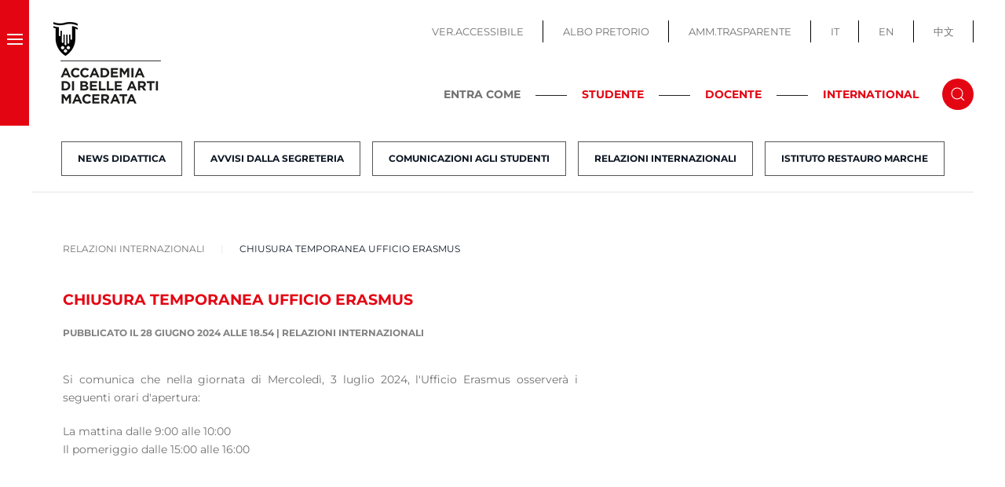

--- FILE ---
content_type: text/css
request_url: https://abamc.it/templates/yootheme_child/css/custom.css?4.2.6
body_size: 3466
content:
.toggle-rosso {
    background-color: #e40513;
    height: 100%;
    padding-right: 0px;
    padding-left: 22px;
}

.menu-fisso li {
    max-width: 25%;
}

.menu-header {
    color: #e40513 !important;
    font-weight: bold !important;
}

.uk-navbar-nav>li>a.menu-top {
    min-height: 50px;
    position: relative;
}

.uk-navbar-nav>li>a.menu-head {
    position: relative;
}

#module-97 {

    flex-basis: 80%;

    justify-content: flex-end;

}

ul#module-97 li a {
    font-size: 13px;
}
.body-onorari{
    width:100%;
    min-height: 115px;
}
.content-abamc-accademici-onorari .element-itemlink a {
    background-color: #e40513;
    color: white;
    padding: 8px;
}
.content-abamc-accademici-onorari .element-itemlink a:hover {
    text-decoration:none;
    background-color: rgba(228, 5, 19, 0.73);
}

.menu-rosso {
    color: #e40513 !important;
    font-weight: bold !important;
    background-color: #ededed;
    text-align: center;
    max-width: 200px;
}

.h_line {
    display: inline-block;
    height: 1px;
    width: 40px;
    margin: 0px 15px;
    vertical-align: middle;
    border-bottom: 1px solid #222;
}

.link-red {

    color: #e40513 !important;

    font-weight: bold;

}

#module-100, #module-tm-1  {
    padding:0px 10px;
}
span.uk-icon.uk-search-icon {
    right: 0;
    left: auto;
}
/*.zoo-gallery-wall a {
    padding-left: 10px !important;
}*/



/*

#module-97 li {

    max-width: 20%;

    text-align: center;

}*/

.uk-navbar-container:not(.uk-navbar-transparent){
    padding-bottom:0px;
}
.contact-card .btn.btn-primary.validate {
    background-color: #a70611;
    width: 100%;
}
.contact-card {
    color:white !important;
}
.uk-card.uk-card-body.contact-card {
    background-color: #e40513;
    color: #f4f4f4;
}
form#contact-form {
    padding: 0px;
    /* color: white; */
}
/*
.uk-navbar-nav>li:not(:first-of-type)>a.menu-top:after {
    content: '';
    height: 35%;
    width: 1px;
    position: absolute;
    right: 0;
    background-color: #000000;
}*/
.menu-top li {
    position:relative;
}
.menu-top li>a:after {
    content: '';
    height: 35%;
    width: 1px;
    /* line-height: 60px; */
    position: absolute;
    right: 0;
    /*top: 0;*/
    background-color: #000000;
}

a.uk-navbar-toggle.toggle-search.uk-icon.uk-search-icon  {
    display: inline;
    padding: 8px;
    margin-left: 10px;
    background-color: #e40513;
    color: white;
    border-radius: 25px;
    min-height: 30px !important;
    height: auto;
}
.toggle-search-close {
    min-height: 35px !important;
    border-radius: 25px;
    height: fit-content;
}
.uk-search-input {
    color: #e40513;
}

.uk-navbar-nav>li:not(:first-of-type)>a.menu-header:after {

    content: '';

    height: 35%;

    width: 1px;

    /* line-height: 60px; */

    position: absolute;

    right: 0;

    /*top: 0;*/

    background-color: #000000;

}

.uk-navbar-right {

    justify-content: flex-end;

}
.fotodi {
    text-transform:uppercase;
}
.zoo-slide-custom {
    min-height: 26vw !important;
    max-height: 500px !important;
}

.liste-offerta p {
    text-align: left;
}

@media screen and (min-width: 900px) {

    .uk-navbar-left {

        min-width: 340px;

    }
    .width-lato-b {
        padding-left:0px !important;
    }
    .uk-panel.lato-a {
        background-color: #e40513;
        padding-left: 37px;
    }
    .uk-panel.lato-ab {
        background-color: #e40513;
        padding-left: 37px;
    }
    .slideshow {

        background-color: #e40513;

        padding-left: 37px;

        padding-bottom: 0px;

    }
    .uk-navbar-toggle {
        padding: 0px 10px;
        color: white;
        background-color: #e40513;
      
    }
    .uk-navbar-left .uk-navbar-toggle {
        padding: 0px 8.5px;
        height:100%;
        align-items: start;
        padding-top: 40px;
    }
    .uk-navbar-right .uk-search-icon {
        border-radius: 120px;
        min-height: 40px;
        /* max-height: 80px; */
        margin-left: 20px;
    }
    .uk-offcanvas-close {
        top:25px;
    }
    .slideshow .el-title {
        font-size: 1.7vw;
    }
    .slideshow .el-content {
        font-size: 1.5vw;
    }
    .immagine-accademico {
        max-width:300px;
        margin-left:30px;
    }
    div#module-167 .uk-section {
        padding-top: 0px;
    }
   

}
@media screen and (max-width: 900px) {
    .uk-navbar-toggle {
        color: black;
     
    }
    .sottomenu-sidebar {
        display:none;
    }
    .width-lato-b { 
        margin-top:0px !important; 
    }
    .slideshow .el-title {
        font-size: 3.5vw;
    }
    .slideshow .el-content {
        display:none;
    }
    .slideshow .uk-section-small {
        padding-top: 5px;
        width: 60%;
        text-align: left;
        margin-left: 0px;
    }
    h2.titolo-pagina {
        text-align: center;
    }
    .immagine-accademico {
        margin-bottom: 30px;
    }
    .slideshow {
        padding-bottom: 0px;
    }
    .logo-gaba-slide {
        display:none;
    }
    .uk-navbar-left .uk-logo {
        padding-left: 0px;
    }
    
}


.yoo-zoo.teachers-uikit3 .uk-search .uk-search-input {

    border: 1px solid #555;

}
.menu-top2 .uk-grid {
    justify-content: flex-end; 
}
.body-hpnews {
    padding: 20px !important;
}
.body-news {
    padding: 20px 20px 20px 0px;
}
.body-news .uk-card-title {
    font-size: 18px;
    line-height: normal;
    font-family: inherit;
    margin-bottom: 5px;
}
.body-news .uk-margin {
    margin-top: 10px !important;
    margin-bottom: 10px !important;
}
.body-news p {
    margin-bottom: 0px;
}

.body-news, .liste-offerta {
    font-size: 13px;
}

.body-news .uk-article-meta {
    line-height: 1;
    font-size: 12px;
}
.body-news2 .element-itemlink {
    text-align: right;
}
.content-abamc-mostre-e-eventi .body-news, .content-abamc-abamc-50-iniziative-per-il-cinquantesimo-dellaccademia-di-belle-arti-di-macerata .body-news {
    padding: 20px;
}
.news-correlate .body-news {
    padding: 20px;
}
/*.body-news .element.element-textarea {
    margin-bottom: 10px;
}
.body-news .element.element-itemlink {
    margin-top: 10px;
}*/
.uk-card-body.body-news p {
    line-height: 1.5;
}

.titolo_hp_news_didattica .el-title, .titolo_hp_news_amministrazione .el-title,  .titolo_hp_news .el-title {
    color: #e40513;
    text-transform: uppercase;
    font-style: inherit;
    font-size: 19px;
}
.titolo-pagina {
    color: #e40513;
    text-transform: uppercase;
    font-style: inherit;
    font-size: 19px;
    font-family: inherit;
}
.liste-offerta li.el-item {
    margin: 0px;
}
.uk-card-primary.uk-card-body .uk-nav-default>li>a, .uk-card-primary>:not([class*=uk-card-media]) .uk-nav-default>li>a, .uk-card-secondary.uk-card-body .uk-nav-default>li>a, .uk-card-secondary>:not([class*=uk-card-media]) .uk-nav-default>li>a, .uk-light .uk-nav-default>li>a, .uk-offcanvas-bar .uk-nav-default>li>a, .uk-overlay-primary .uk-nav-default>li>a, .uk-section-primary:not(.uk-preserve-color) .uk-nav-default>li>a, .uk-section-secondary:not(.uk-preserve-color) .uk-nav-default>li>a, .uk-tile-primary:not(.uk-preserve-color) .uk-nav-default>li>a, .uk-tile-secondary:not(.uk-preserve-color) .uk-nav-default>li>a {
    color: rgba(255, 255, 255, .9);
    font-weight: bold;
}
.uk-card-primary.uk-card-body .uk-nav-default .uk-nav-sub a, .uk-card-primary>:not([class*=uk-card-media]) .uk-nav-default .uk-nav-sub a, .uk-card-secondary.uk-card-body .uk-nav-default .uk-nav-sub a, .uk-card-secondary>:not([class*=uk-card-media]) .uk-nav-default .uk-nav-sub a, .uk-light .uk-nav-default .uk-nav-sub a, .uk-offcanvas-bar .uk-nav-default .uk-nav-sub a, .uk-overlay-primary .uk-nav-default .uk-nav-sub a, .uk-section-primary:not(.uk-preserve-color) .uk-nav-default .uk-nav-sub a, .uk-section-secondary:not(.uk-preserve-color) .uk-nav-default .uk-nav-sub a, .uk-tile-primary:not(.uk-preserve-color) .uk-nav-default .uk-nav-sub a, .uk-tile-secondary:not(.uk-preserve-color) .uk-nav-default .uk-nav-sub a {
    color: rgba(255, 255, 255, .9);
    line-height: 1.5;
}
.uk-card-primary.uk-card-body .uk-nav-default .uk-nav-sub a:focus, .uk-card-primary.uk-card-body .uk-nav-default .uk-nav-sub a:hover, .uk-card-primary>:not([class*=uk-card-media]) .uk-nav-default .uk-nav-sub a:focus, .uk-card-primary>:not([class*=uk-card-media]) .uk-nav-default .uk-nav-sub a:hover, .uk-card-secondary.uk-card-body .uk-nav-default .uk-nav-sub a:focus, .uk-card-secondary.uk-card-body .uk-nav-default .uk-nav-sub a:hover, .uk-card-secondary>:not([class*=uk-card-media]) .uk-nav-default .uk-nav-sub a:focus, .uk-card-secondary>:not([class*=uk-card-media]) .uk-nav-default .uk-nav-sub a:hover, .uk-light .uk-nav-default .uk-nav-sub a:focus, .uk-light .uk-nav-default .uk-nav-sub a:hover, .uk-offcanvas-bar .uk-nav-default .uk-nav-sub a:focus, .uk-offcanvas-bar .uk-nav-default .uk-nav-sub a:hover, .uk-overlay-primary .uk-nav-default .uk-nav-sub a:focus, .uk-overlay-primary .uk-nav-default .uk-nav-sub a:hover, .uk-section-primary:not(.uk-preserve-color) .uk-nav-default .uk-nav-sub a:focus, .uk-section-primary:not(.uk-preserve-color) .uk-nav-default .uk-nav-sub a:hover, .uk-section-secondary:not(.uk-preserve-color) .uk-nav-default .uk-nav-sub a:focus, .uk-section-secondary:not(.uk-preserve-color) .uk-nav-default .uk-nav-sub a:hover, .uk-tile-primary:not(.uk-preserve-color) .uk-nav-default .uk-nav-sub a:focus, .uk-tile-primary:not(.uk-preserve-color) .uk-nav-default .uk-nav-sub a:hover, .uk-tile-secondary:not(.uk-preserve-color) .uk-nav-default .uk-nav-sub a:focus, .uk-tile-secondary:not(.uk-preserve-color) .uk-nav-default .uk-nav-sub a:hover {
    color: #8e0000;
}
.uk-card-primary.uk-card-body .uk-nav-default>li>a:focus, .uk-card-primary.uk-card-body .uk-nav-default>li>a:hover, .uk-card-primary>:not([class*=uk-card-media]) .uk-nav-default>li>a:focus, .uk-card-primary>:not([class*=uk-card-media]) .uk-nav-default>li>a:hover, .uk-card-secondary.uk-card-body .uk-nav-default>li>a:focus, .uk-card-secondary.uk-card-body .uk-nav-default>li>a:hover, .uk-card-secondary>:not([class*=uk-card-media]) .uk-nav-default>li>a:focus, .uk-card-secondary>:not([class*=uk-card-media]) .uk-nav-default>li>a:hover, .uk-light .uk-nav-default>li>a:focus, .uk-light .uk-nav-default>li>a:hover, .uk-offcanvas-bar .uk-nav-default>li>a:focus, .uk-offcanvas-bar .uk-nav-default>li>a:hover, .uk-overlay-primary .uk-nav-default>li>a:focus, .uk-overlay-primary .uk-nav-default>li>a:hover, .uk-section-primary:not(.uk-preserve-color) .uk-nav-default>li>a:focus, .uk-section-primary:not(.uk-preserve-color) .uk-nav-default>li>a:hover, .uk-section-secondary:not(.uk-preserve-color) .uk-nav-default>li>a:focus, .uk-section-secondary:not(.uk-preserve-color) .uk-nav-default>li>a:hover, .uk-tile-primary:not(.uk-preserve-color) .uk-nav-default>li>a:focus, .uk-tile-primary:not(.uk-preserve-color) .uk-nav-default>li>a:hover, .uk-tile-secondary:not(.uk-preserve-color) .uk-nav-default>li>a:focus, .uk-tile-secondary:not(.uk-preserve-color) .uk-nav-default>li>a:hover {
    color: #8e0000;
}
.uk-card-primary.uk-card-body .uk-nav-default .uk-nav-sub li.uk-active>a, .uk-card-primary>:not([class*=uk-card-media]) .uk-nav-default .uk-nav-sub li.uk-active>a, .uk-card-secondary.uk-card-body .uk-nav-default .uk-nav-sub li.uk-active>a, .uk-card-secondary>:not([class*=uk-card-media]) .uk-nav-default .uk-nav-sub li.uk-active>a, .uk-light .uk-nav-default .uk-nav-sub li.uk-active>a, .uk-offcanvas-bar .uk-nav-default .uk-nav-sub li.uk-active>a, .uk-overlay-primary .uk-nav-default .uk-nav-sub li.uk-active>a, .uk-section-primary:not(.uk-preserve-color) .uk-nav-default .uk-nav-sub li.uk-active>a, .uk-section-secondary:not(.uk-preserve-color) .uk-nav-default .uk-nav-sub li.uk-active>a, .uk-tile-primary:not(.uk-preserve-color) .uk-nav-default .uk-nav-sub li.uk-active>a, .uk-tile-secondary:not(.uk-preserve-color) .uk-nav-default .uk-nav-sub li.uk-active>a {
    color: #8e0000;
}
.uk-card-primary.uk-card-body .uk-nav-default>li.uk-active>a, .uk-card-primary>:not([class*=uk-card-media]) .uk-nav-default>li.uk-active>a, .uk-card-secondary.uk-card-body .uk-nav-default>li.uk-active>a, .uk-card-secondary>:not([class*=uk-card-media]) .uk-nav-default>li.uk-active>a, .uk-light .uk-nav-default>li.uk-active>a, .uk-offcanvas-bar .uk-nav-default>li.uk-active>a, .uk-overlay-primary .uk-nav-default>li.uk-active>a, .uk-section-primary:not(.uk-preserve-color) .uk-nav-default>li.uk-active>a, .uk-section-secondary:not(.uk-preserve-color) .uk-nav-default>li.uk-active>a, .uk-tile-primary:not(.uk-preserve-color) .uk-nav-default>li.uk-active>a, .uk-tile-secondary:not(.uk-preserve-color) .uk-nav-default>li.uk-active>a {
    color: #8e0000;
}

/*div#tm-main {
    padding-top: 0px;
}*/


.uk-panel.lato-b {
    background-color: #dadada;
    color: black;
    padding: 40px;
    margin: 0px;
}
.lato-a img {
    height: 100%;
    object-fit: cover;
}
.lato-ab img {
    width: 100%;
    object-fit: cover;
}
.lato-a .element-image {
   
    height: 100%;
}

.uk-card-offerta {
    background-color:#f4f4f4;
}
.card-video iframe {
    width: 100%;
    height: 100%;
    min-height: 190px;
}
.margine-piano {
    margin-bottom: 40px;
    margin-top: 30px!important;
}
.divcontainer-youtube iframe {
    width:100%;
    min-height:300px;
}
.divcontainer2-youtube {
    text-align:center;
}
.divcontainer2-youtube iframe {
    width: 100%;
    min-height: 450px;
    text-align: center;
    max-width: 900px;
}
.sottomenu-sidebar ul.uk-nav li:not(.uk-active) {
    display: none;
}
.sottomenu-sidebar .uk-nav-sub li {
    display: block !important;
}
.sottomenu-sidebar ul.uk-nav-sub {
    padding: 0px;
}
.logo-gaba-slide {
    top: 20px;
    right: 20px;
    z-index: 9999;
}
.uk-icon-link-gaba {
    margin-right:10px;
}
.uk-text-third-lead {
   /* font-size: 18px;
    line-height: 1.5;
    color: rgba(13, 23, 36, 0.6);*/
    text-align: left;
}
.uk-text-quarter-lead {
     font-size: 18px;
     line-height: 1.5;
     color: rgba(13, 23, 36, 0.6);
     text-align: left;
 }
.uk-text-second-lead {
    font-size: 19px;
    line-height: 1.5;
    color: #0d1724;
    text-align: left;
}
.uk-text-data-lead {
    font-size: 14px;
    line-height: 1.5;
    color: #0d1724;
    text-align: left;
}
.max-w-50 {
    max-width:50%;
}
.uk-article+.uk-article {
    margin-top: 40px;
}
/*.content-abamc-avvisi-dalla-segreteria {
    margin-top:40px;
}*/
/*.content-abamc-mostre-e-eventi, .content-abamc-gaba-mc-young, .content-abamc-gaba-mc,.content-abamc-accademici-onorari {
    margin-top:40px;
}*/

.iltriangolono {
    position: absolute;
    bottom: 10px;
    right: 10px;
    z-index: 1;
    width: 50px;
    height: 50px;
    background-image: url(/images/images/iltriangolono.png);
    background-repeat: no-repeat;
    background-size: cover;
    display:none;
}
.titolo_hp_news_eventi .iltriangolono {
    display: block;
}
.content-abamc-mostre-e-eventi .iltriangolono, .content-abamc-abamc-50-iniziative-per-il-cinquantesimo-dellaccademia-di-belle-arti-di-macerata .iltriangolono {
    display:block;
}
.content-abamc-mostre-e-eventi .element-itempublish_up, .content-abamc-mostre-e-eventi .element-itemprimarycategory {
    display:none;
}
.content-abamc-abamc-50-iniziative-per-il-cinquantesimo-dellaccademia-di-belle-arti-di-macerata .element-itempublish_up, .content-abamc-abamc-50-iniziative-per-il-cinquantesimo-dellaccademia-di-belle-arti-di-macerata .element-itemprimarycategory {
    display:none;
}
.content-abamc-mostre-e-eventi .uk-card-default, .content-abamc-abamc-50-iniziative-per-il-cinquantesimo-dellaccademia-di-belle-arti-di-macerata .uk-card-default {
    background-color: #f3f3f3;
    border: none;

}
.uk-card-grey {
    background-color: #f3f3f3;
    border: none;
}
.newslista .body-news {
    padding: 10px 0px;
}
.newslista .uk-article {
    margin-top: 0px;
}
.newslista .uk-card-media-left {
    display: none;
}
/*.content-abamc-avvisi-dalla-segreteria, .content-abamc-news-didattica, .content-abamc-news-amministrazione {
    margin-top:40px;
}*/
.content-abamc-avvisi-dalla-segreteria .uk-card-default, .content-abamc-news-didattica .uk-card-default, .content-abamc-news-amministrazione .uk-card-default {
    background-color: transparent;
    border: none;
    border-bottom: 1px solid grey;
}
.newslista .uk-card-default {
    background-color: transparent;
    border: none;
    border-bottom: 1px solid grey;
}

/* Diego */
.well {
  background: none;
}

#system-message-container[data-messages*="Accedi con i tuoi nome utente e password"]{
  display:none;
}

.mceEditor .mceBranding {
  display:none !important;
}
.accessibile .accessibile-button {
    background-color: #e40513;
    color: white;
    font-weight: bold;
    text-decoration: underline;
}
.accessibile .accessibile-button:hover {
    color: white;
}
p {
    text-align:justify;
}
.sottomenu-sidebar .uk-nav-parent-icon>.uk-parent>a::after {
    background-image: none;
}
.uk-parent.uk-active>a {
    font-weight: 700;
}
.sottomenu-sidebar .uk-parent.uk-active>a {
    font-weight: 700;
    color: #717171 !important;
}
.uk-search-navbar .uk-search-input {
    font-size: 18px;
}
div#tm-top {
    padding-bottom: 0px;
}
.search .uk-article {
    padding-top: 20px;
    padding-bottom: 20px;
    border-bottom: 1px solid #717171;
    margin: 0px;
}
.search .uk-article .uk-article-title {
    font-size: 17px;
}
#easycookieinfo .text > a {
    color: #e40513 !important;
    text-decoration: none;
}
#easycookieinfo .accept > a {
    background: #e40513  !important;
    color: #FFFFFF  !important;
}
.tm-bottom {
    padding-bottom: 0px;
    padding-top:0px;
}
.home-studente .link-studente, .home-docente .link-docente, .home-international .link-international {
    background-color: #e40513 !important;
    color: white !important;
    padding: 10px;
}
.offerta-formativa-page p {
    text-align:left;
}
.video-mediateca {
    position: relative;
    padding-bottom: 56.25%;
    padding-top: 25px;
    height: 0;
}
.video-mediateca iframe {
    position: absolute;
    top: 0;
    left: 0;
    width: 100%;
    height: 100%;
    /* height: auto; */
}

/* Scrollbar */
::-webkit-scrollbar {
    width: 7px;
  }
  
 
  ::-webkit-scrollbar-track {
    background: #e40513  ;
  }
  

  ::-webkit-scrollbar-thumb {
    background: #ce0004;
  }
  
 
  ::-webkit-scrollbar-thumb:hover {
    background: #8e0000;
  }
em {
    color: inherit;
}
  

.alert-success, .uk-alert-success {
    background: #e40513 !important;
    color: #fff;
}
#item-submission .uk-margin.element.element-textarea {
    clear: both;
}
.yoo-zoo #editor-xtd-buttons {
    display: none;
}

#item-submission .more-options {
    display: none;
}
.news-corso-correlato .body-news .uk-card-title {
    font-size: 15px;
}
.news-corso-correlato  .body-news .uk-article-meta {
    line-height: normal;
    font-size: 10px;
}
.news-corso-correlato.news-correlate .body-news {
    padding: 10px;
}
.zoo-slide-custom img {
    height:100%;
}